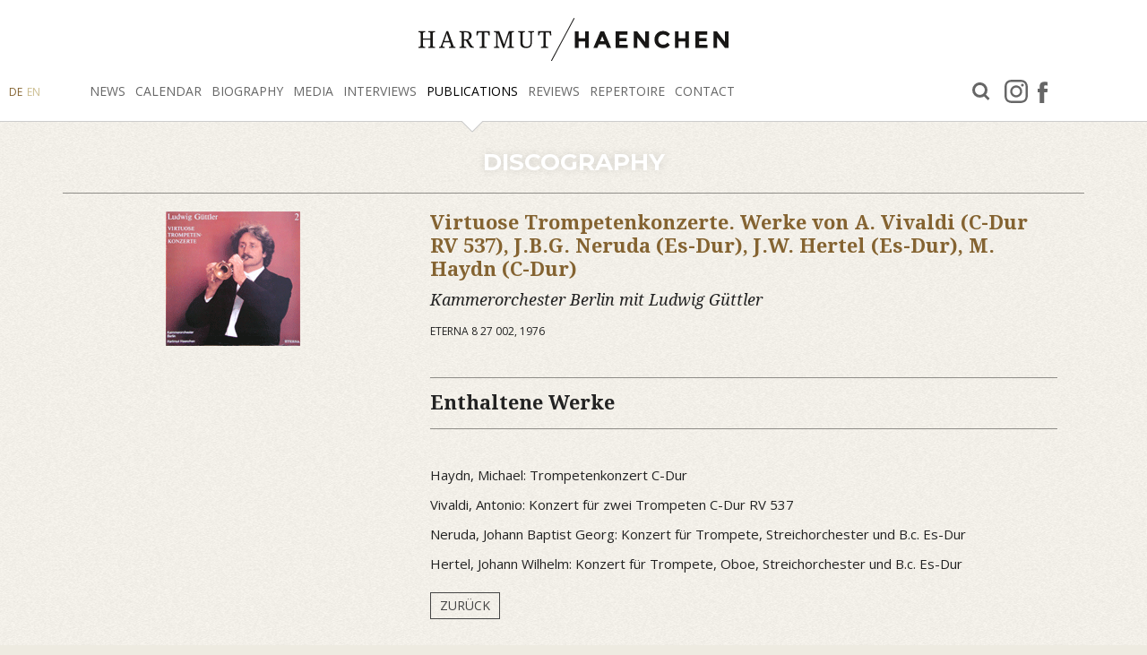

--- FILE ---
content_type: text/html; charset=utf-8
request_url: https://www.haenchen.net/en/publications/discography/?user_haenchendatabase_pi3%5Bpage%5D=11&user_haenchendatabase_pi3%5Bsorting%5D=komponist&user_haenchendatabase_pi3%5Buid%5D=154&cHash=4981d284a8e7cd3602fad82221a4b844
body_size: 2445
content:
<!DOCTYPE html>
<html dir="ltr" lang="en-US">
<head>

<meta charset="utf-8">
<!-- 
	This website is powered by TYPO3 - inspiring people to share!
	TYPO3 is a free open source Content Management Framework initially created by Kasper Skaarhoj and licensed under GNU/GPL.
	TYPO3 is copyright 1998-2026 of Kasper Skaarhoj. Extensions are copyright of their respective owners.
	Information and contribution at https://typo3.org/
-->



<title>Hartmut Haenchen: Discography</title>
<meta name="generator" content="TYPO3 CMS" />
<meta name="twitter:card" content="summary" />


<link rel="stylesheet" type="text/css" href="/typo3conf/ext/user_layout/Resources/Public/Css/fotorama.css?1564484474" media="all">
<link rel="stylesheet" type="text/css" href="//cdn.jsdelivr.net/fancybox/2.1.5/jquery.fancybox.min.css" media="all">
<link rel="stylesheet" type="text/css" href="/typo3conf/ext/user_layout/Resources/Public/Css/screen.css?1607938973" media="all">



<script src="/typo3conf/ext/user_layout/Resources/Public/Js/modernizr.custom.89369.js?1536671460" type="text/javascript"></script>
<script src="/typo3conf/ext/user_layout/Resources/Public/Js/jquery.min.js?1607938973" type="text/javascript"></script>
<script src="//cdn.jsdelivr.net/fancybox/2.1.5/jquery.fancybox.min.js" type="text/javascript"></script>
<script src="/typo3conf/ext/user_layout/Resources/Public/Js/fotorama.js?1564396976" type="text/javascript"></script>
<script src="/typo3conf/ext/user_layout/Resources/Public/Js/manifest.js?1564474633" type="text/javascript"></script>
<script src="/typo3conf/ext/user_layout/Resources/Public/Js/vendor.js?1564474633" type="text/javascript"></script>
<script src="/typo3conf/ext/user_layout/Resources/Public/Js/main.js?1607938973" type="text/javascript"></script>
<script src="/typo3temp/assets/js/6d661f9502.js?1757327099" type="text/javascript"></script>


<meta http-equiv="X-UA-Compatible" content="IE=edge,chrome=1"/><meta name="viewport" content="width=device-width, initial-scale=1, shrink-to-fit=no" /><meta name="referrer" content="same-origin"><meta name="format-detection" content="telephone=no">
<link rel="alternate" hreflang="de-DE" href="https://www.haenchen.net/veroeffentlichungen/diskographie/?user_haenchendatabase_pi3%5Bpage%5D=11&amp;user_haenchendatabase_pi3%5Bsorting%5D=komponist&amp;user_haenchendatabase_pi3%5Buid%5D=154&amp;cHash=4981d284a8e7cd3602fad82221a4b844"/>
<link rel="alternate" hreflang="en-US" href="https://www.haenchen.net/en/publications/discography/?user_haenchendatabase_pi3%5Bpage%5D=11&amp;user_haenchendatabase_pi3%5Bsorting%5D=komponist&amp;user_haenchendatabase_pi3%5Buid%5D=154&amp;cHash=4981d284a8e7cd3602fad82221a4b844"/>
<link rel="alternate" hreflang="x-default" href="https://www.haenchen.net/veroeffentlichungen/diskographie/?user_haenchendatabase_pi3%5Bpage%5D=11&amp;user_haenchendatabase_pi3%5Bsorting%5D=komponist&amp;user_haenchendatabase_pi3%5Buid%5D=154&amp;cHash=4981d284a8e7cd3602fad82221a4b844"/>

<link rel="canonical" href="https://www.haenchen.net/en/publications/discography/?user_haenchendatabase_pi3%5Bpage%5D=11&amp;user_haenchendatabase_pi3%5Bsorting%5D=komponist&amp;user_haenchendatabase_pi3%5Buid%5D=154&amp;cHash=4981d284a8e7cd3602fad82221a4b844"/>
</head>
<body class="page35 layout-1fe-layout-0 ">


<header canvas="">
    <nav class="menu-container container"><div class="row"><div class="col-10 col-md-12"><a class="logo_quer" href="/"><img class="no-responsive" src="/fileadmin/media/layout/logo_quer.svg" alt="Hartmut Haenchen - Dirigent"></a></div><div class="col d-none d-lg-block text-center text-xl-left"><ul class="menu"><li class="h19" aria-haspopup="false"><a href="/en/news/">News</a></li><li class="h27" aria-haspopup="false"><a href="/en/calendar/">Calendar</a></li><li class="h29" aria-haspopup="true"><a href="/en/biography/key-dates-and-events/">Biography</a><ul><li aria-haspopup="false"><a href="/en/biography/key-dates-and-events/">Key dates and events</a></li><li aria-haspopup="false"><a href="/en/biography/official-biography-in-english/">Official biography (in english)</a></li><li aria-haspopup="false"><a href="/en/biography/german-biography/">German biography</a></li><li aria-haspopup="false"><a href="/en/biography/biography-chamber-orchestra-cpe-bach/">Biography Chamber orchestra C.P.E. Bach</a></li><li aria-haspopup="false"><a href="/en/biography/political-biography/">„political“ biography</a></li><li aria-haspopup="false"><a href="/en/biography/performances-at-netherlands-opera/">Performances at Netherlands Opera</a></li><li aria-haspopup="false"><a href="/en/biography/press-dossier-in-french/">Press dossier (in french)</a></li></ul></li><li class="h55" aria-haspopup="true"><a href="/en/media/videos/">Media</a><ul><li aria-haspopup="false"><a href="/en/media/videos/">Videos</a></li><li aria-haspopup="false"><a href="/en/media/audios/">Audios</a></li><li aria-haspopup="false"><a href="/en/media/photos/">Photos</a></li><li aria-haspopup="false"><a href="/en/media/bust/">Bust</a></li></ul></li><li class="h31" aria-haspopup="true"><a href="/en/interviews/all-interviews/">Interviews</a><ul><li aria-haspopup="false"><a href="/en/interviews/all-interviews/">All interviews</a></li><li aria-haspopup="false"><a href="/en/interviews/press-interviews/">Press-interviews</a></li><li aria-haspopup="false"><a href="/en/interviews/radio-interviews/">Radio-interviews</a></li><li aria-haspopup="false"><a href="/en/interviews/tv-interviews/">TV-interviews</a></li><li aria-haspopup="false"><a href="/en/interviews/online-interviews/">online-interviews</a></li></ul></li><li class="h22 act" aria-haspopup="true"><a href="/en/publications/discography/">Publications</a><ul><li class="act" aria-haspopup="false"><a href="/en/publications/discography/">Discography</a></li><li aria-haspopup="false"><a href="/en/publications/radio-recordings/">Radio recordings</a></li><li aria-haspopup="false"><a href="/en/publications/tv-recordings/">TV-recordings</a></li><li aria-haspopup="false"><a href="/en/publications/bibliography/">Bibliography</a></li><li aria-haspopup="false"><a href="/en/publications/texts/">Texts</a></li></ul></li><li class="h23" aria-haspopup="true"><a href="/en/reviews/symphonic-concerts/">Reviews</a><ul><li aria-haspopup="false"><a href="/en/reviews/symphonic-concerts/">Symphonic concerts</a></li><li aria-haspopup="false"><a href="/en/reviews/opera/">Opera</a></li><li aria-haspopup="false"><a href="/en/reviews/chamber-orchestra/">Chamber orchestra</a></li><li aria-haspopup="false"><a href="/en/reviews/cds/dvds/">CDs/DVDs</a></li></ul></li><li class="h24" aria-haspopup="true"><a href="/en/repertoire/opera-repertoire/">Repertoire</a><ul><li aria-haspopup="false"><a href="/en/repertoire/opera-repertoire/">Opera-repertoire</a></li><li aria-haspopup="false"><a href="/en/repertoire/symphonic-repertoire/">Symphonic-repertoire</a></li><li aria-haspopup="false"><a href="/en/repertoire/chamber-orchestra-repertoire/">Chamber orchestra - repertoire</a></li></ul></li><li class="h26" aria-haspopup="true"><a href="/en/contact/contact-form/">Contact</a><ul><li aria-haspopup="false"><a href="/en/contact/contact-form/">Contact form</a></li><li aria-haspopup="false"><a href="/en/contact/management/">Management</a></li><li aria-haspopup="false"><a href="/en/contact/impress/">Impress</a></li><li aria-haspopup="false"><a href="/en/contact/privacy-policy/">Privacy Policy</a></li></ul></li></ul></div><div class="col-auto d-none d-xl-block"><ul class="menu"><li class="h72" aria-haspopup="false"><a target="_blank" href="/en/facebook/">facebook</a></li><li class="h73" aria-haspopup="false"><a target="_blank" href="/en/instagram/">Instagram</a></li><li class="h50" aria-haspopup="false"><a href="/en/search/">Search</a></li></ul></div><div class="d-none d-lg-block"><div class="lang"><a href="/veroeffentlichungen/diskographie/" class="act">DE</a><a href="/en/publications/discography/">EN</a></div></div></div></nav><div class="sb-toggle-left d-lg-none" aria-expanded="false"><span class="navbar-toggler-icon"><span><span></span><span></span><span></span></span></span></div>
</header>

<div canvas="container">
    <div class="content-container">
        <div class="inner">
            <!--TYPO3SEARCH_begin-->
            

<section id="c24"
         class="ce-gridelements page-row   ce-layout-0 grid-layout-1 grid-gap-yes grid-col-bt


"
         style="; ">

    

    <div class="container">
        <div class="row">
            
    <div class="col-12">
        
<div id="c106" class="frame frame-default frame-type-header frame-layout-1"><a id="c190"></a><header><h1 class="">
				Discography
			</h1></header></div>


    </div>

        </div>
    </div>
</section>



<div id="c25" class="frame frame-default frame-type-list frame-layout-0"><div class="user-haenchendatabase-pi3"><div class="container"><div class="row single"><div class="images c-1 col-12 col-md-4"><figure><a href="/fileadmin/media/images/exp-image-274.gif" data-lightbox="lightbox"><img src="/fileadmin/media/images/exp-image-274.gif" width="150" height="150" style="max-width:150px;max-height:150px;" alt=""><div class="plus"></div></a></figure></div><div class="text c-2 col-12 col-md-8"><h1>Virtuose Trompetenkonzerte. Werke von A. Vivaldi (C-Dur RV 537), J.B.G. Neruda (Es-Dur), J.W. Hertel (Es-Dur), M. Haydn (C-Dur)</h1><h2>Kammerorchester Berlin mit Ludwig Güttler</h2><div><p></p></div><div></div><div class="datum">ETERNA 8 27 002, 1976</div><div></div><h1 class="presse">Enthaltene Werke</h1><p>Haydn, Michael: Trompetenkonzert C-Dur</p><p>Vivaldi, Antonio: Konzert für zwei Trompeten C-Dur RV 537</p><p>Neruda, Johann Baptist Georg: Konzert für Trompete, Streichorchester und B.c. Es-Dur</p><p>Hertel, Johann Wilhelm: Konzert für Trompete, Oboe, Streichorchester und B.c. Es-Dur</p><div><a href="/en/publications/discography/?user_haenchendatabase_pi3%5Bpage%5D=11&amp;user_haenchendatabase_pi3%5Bsorting%5D=komponist&amp;cHash=3c017a8d510c316aa428bb04d7945f2a" class="detail">Zurück</a></div></div></div></div></div>


            <!--TYPO3SEARCH_end-->
        </div>
    </div>
</div>

<aside class="mobilnav" off-canvas="mobilnav left overlay">
    <div id="l"><div class="lang"><a href="/veroeffentlichungen/diskographie/" class="act">DE</a><a href="/en/publications/discography/">EN</a></div></div><ul><li aria-haspopup="false"><a href="/en/news/">News</a></li><li aria-haspopup="false"><a href="/en/calendar/">Calendar</a></li><li aria-haspopup="true"><a href="/en/biography/key-dates-and-events/">Biography</a><ul><li aria-haspopup="false"><a href="/en/biography/key-dates-and-events/">Key dates and events</a></li><li aria-haspopup="false"><a href="/en/biography/official-biography-in-english/">Official biography (in english)</a></li><li aria-haspopup="false"><a href="/en/biography/german-biography/">German biography</a></li><li aria-haspopup="false"><a href="/en/biography/biography-chamber-orchestra-cpe-bach/">Biography Chamber orchestra C.P.E. Bach</a></li><li aria-haspopup="false"><a href="/en/biography/political-biography/">„political“ biography</a></li><li aria-haspopup="false"><a href="/en/biography/performances-at-netherlands-opera/">Performances at Netherlands Opera</a></li><li aria-haspopup="false"><a href="/en/biography/press-dossier-in-french/">Press dossier (in french)</a></li></ul></li><li aria-haspopup="true"><a href="/en/media/videos/">Media</a><ul><li aria-haspopup="false"><a href="/en/media/videos/">Videos</a></li><li aria-haspopup="false"><a href="/en/media/audios/">Audios</a></li><li aria-haspopup="false"><a href="/en/media/photos/">Photos</a></li><li aria-haspopup="false"><a href="/en/media/bust/">Bust</a></li></ul></li><li aria-haspopup="true"><a href="/en/interviews/all-interviews/">Interviews</a><ul><li aria-haspopup="false"><a href="/en/interviews/all-interviews/">All interviews</a></li><li aria-haspopup="false"><a href="/en/interviews/press-interviews/">Press-interviews</a></li><li aria-haspopup="false"><a href="/en/interviews/radio-interviews/">Radio-interviews</a></li><li aria-haspopup="false"><a href="/en/interviews/tv-interviews/">TV-interviews</a></li><li aria-haspopup="false"><a href="/en/interviews/online-interviews/">online-interviews</a></li></ul></li><li class="act" aria-haspopup="true"><a href="/en/publications/discography/">Publications</a><ul><li class="act" aria-haspopup="false"><a href="/en/publications/discography/">Discography</a></li><li aria-haspopup="false"><a href="/en/publications/radio-recordings/">Radio recordings</a></li><li aria-haspopup="false"><a href="/en/publications/tv-recordings/">TV-recordings</a></li><li aria-haspopup="false"><a href="/en/publications/bibliography/">Bibliography</a></li><li aria-haspopup="false"><a href="/en/publications/texts/">Texts</a></li></ul></li><li aria-haspopup="true"><a href="/en/reviews/symphonic-concerts/">Reviews</a><ul><li aria-haspopup="false"><a href="/en/reviews/symphonic-concerts/">Symphonic concerts</a></li><li aria-haspopup="false"><a href="/en/reviews/opera/">Opera</a></li><li aria-haspopup="false"><a href="/en/reviews/chamber-orchestra/">Chamber orchestra</a></li><li aria-haspopup="false"><a href="/en/reviews/cds/dvds/">CDs/DVDs</a></li></ul></li><li aria-haspopup="true"><a href="/en/repertoire/opera-repertoire/">Repertoire</a><ul><li aria-haspopup="false"><a href="/en/repertoire/opera-repertoire/">Opera-repertoire</a></li><li aria-haspopup="false"><a href="/en/repertoire/symphonic-repertoire/">Symphonic-repertoire</a></li><li aria-haspopup="false"><a href="/en/repertoire/chamber-orchestra-repertoire/">Chamber orchestra - repertoire</a></li></ul></li><li aria-haspopup="true"><a href="/en/contact/contact-form/">Contact</a><ul><li aria-haspopup="false"><a href="/en/contact/contact-form/">Contact form</a></li><li aria-haspopup="false"><a href="/en/contact/management/">Management</a></li><li aria-haspopup="false"><a href="/en/contact/impress/">Impress</a></li><li aria-haspopup="false"><a href="/en/contact/privacy-policy/">Privacy Policy</a></li></ul></li></ul><ul class="menu"><li class="h72" aria-haspopup="false"><a target="_blank" href="/en/facebook/">facebook</a></li><li class="h73" aria-haspopup="false"><a target="_blank" href="/en/instagram/">Instagram</a></li><li class="h50" aria-haspopup="false"><a href="/en/search/">Search</a></li></ul>
</aside>




</body>
</html>

--- FILE ---
content_type: application/javascript; charset=utf-8
request_url: https://www.haenchen.net/typo3conf/ext/user_layout/Resources/Public/Js/main.js?1607938973
body_size: 1554
content:
!function(e){var t={};function i(r){if(t[r])return t[r].exports;var n=t[r]={i:r,l:!1,exports:{}};return e[r].call(n.exports,n,n.exports,i),n.l=!0,n.exports}i.m=e,i.c=t,i.d=function(e,t,r){i.o(e,t)||Object.defineProperty(e,t,{enumerable:!0,get:r})},i.r=function(e){"undefined"!=typeof Symbol&&Symbol.toStringTag&&Object.defineProperty(e,Symbol.toStringTag,{value:"Module"}),Object.defineProperty(e,"__esModule",{value:!0})},i.t=function(e,t){if(1&t&&(e=i(e)),8&t)return e;if(4&t&&"object"==typeof e&&e&&e.__esModule)return e;var r=Object.create(null);if(i.r(r),Object.defineProperty(r,"default",{enumerable:!0,value:e}),2&t&&"string"!=typeof e)for(var n in e)i.d(r,n,function(t){return e[t]}.bind(null,n));return r},i.n=function(e){var t=e&&e.__esModule?function(){return e.default}:function(){return e};return i.d(t,"a",t),t},i.o=function(e,t){return Object.prototype.hasOwnProperty.call(e,t)},i.p="/",i(i.s=0)}([function(e,t,i){i(1),i(3),e.exports=i(8)},function(e,t,i){var r,n=i(2),o=jQuery(window);function s(){if(jQuery("body").hasClass("page2")){var e=jQuery(".fotorama").data("fotorama");e&&(e.setOptions({fit:"contain"}),e.resize({height:jQuery(".fotorama").height()}))}}function a(){jQuery("body").hasClass("page2")||r.each(function(){var e=Math.min(Math.max(-o.scrollTop(),-70),0);jQuery(this).css({top:e}),-70===e?jQuery(this).addClass("scrolled"):jQuery(this).removeClass("scrolled")})}jQuery(function(){r=jQuery("body > header");var e=new n;e.init(),$(".sb-toggle-left").on("click",function(t){t.stopPropagation(),t.preventDefault(),e.toggle("mobilnav"),jQuery(this).attr("aria-expanded",function(e,t){return"true"===t?"false":"true"})}),o.resize(s),o.resize(a),o.resize(),o.scroll(a),o.scroll(),jQuery('*[data-lightbox="lightbox"]').attr("rel","lightbox"),jQuery('*[data-lightbox="lightbox"]').fancybox({closeBtn:!0,helpers:{title:{type:"inside"}}})}),jQuery(window).load(function(){o.resize(),o.scroll()})},function(e,t,i){var r,n=function(){var e=$("[canvas]"),t={},i=!1,r=!1,n=["top","right","bottom","left"],o=["reveal","push","overlay","shift"],s=function(i){var r=$(),n="0px, 0px",o=1e3*parseFloat(t[i].element.css("transitionDuration"),10);return"reveal"!==t[i].style&&"push"!==t[i].style&&"shift"!==t[i].style||(r=r.add(e)),"push"!==t[i].style&&"overlay"!==t[i].style&&"shift"!==t[i].style||(r=r.add(t[i].element)),t[i].active&&("top"===t[i].side?n="0px, "+t[i].element.css("height"):"right"===t[i].side?n="-"+t[i].element.css("width")+", 0px":"bottom"===t[i].side?n="0px, -"+t[i].element.css("height"):"left"===t[i].side&&(n=t[i].element.css("width")+", 0px")),{elements:r,amount:n,duration:o}},a=function(e){return!!t.hasOwnProperty(e)};this.init=function(e){if(i)throw"Slidebars has already been initialized.";r||($("[off-canvas]").each(function(){var e=$(this).attr("off-canvas").split(" ",3);if(!e||!e[0]||-1===n.indexOf(e[1])||-1===o.indexOf(e[2]))throw"Error registering Slidebar, please specifiy a valid id, side and style'.";!function(e,i,r,n){if(a(e))throw"Error registering Slidebar, a Slidebar with id '"+e+"' already exists.";t[e]={id:e,side:i,style:r,element:n,active:!1}}(e[0],e[1],e[2],$(this))}),r=!0),i=!0,this.css(),$(l).trigger("init"),"function"==typeof e&&e()},this.exit=function(e){if(!i)throw"Slidebars hasn't been initialized.";var t=function(){i=!1,$(l).trigger("exit"),"function"==typeof e&&e()};this.getActiveSlidebar()?this.close(t):t()},this.css=function(e){if(!i)throw"Slidebars hasn't been initialized.";for(var r in t){var n;if(a(r))n="top"===t[r].side||"bottom"===t[r].side?t[r].element.css("height"):t[r].element.css("width"),"push"!==t[r].style&&"overlay"!==t[r].style&&"shift"!==t[r].style||t[r].element.css("margin-"+t[r].side,"-"+n)}this.getActiveSlidebar()&&this.open(this.getActiveSlidebar()),$(l).trigger("css"),"function"==typeof e&&e()},this.open=function(e,r){if(!i)throw"Slidebars hasn't been initialized.";if(!e||!a(e))throw"Error opening Slidebar, there is no Slidebar with id '"+e+"'.";var n=function(){t[e].active=!0,t[e].element.css("display","block"),$(l).trigger("opening",[t[e].id]);var i=s(e);i.elements.css({"transition-duration":i.duration+"ms",transform:"translate("+i.amount+")"}),setTimeout(function(){$(l).trigger("opened",[t[e].id]),"function"==typeof r&&r()},i.duration)};this.getActiveSlidebar()&&this.getActiveSlidebar()!==e?this.close(n):n()},this.close=function(e,r){if("function"==typeof e&&(r=e,e=null),!i)throw"Slidebars hasn't been initialized.";if(e&&!a(e))throw"Error closing Slidebar, there is no Slidebar with id '"+e+"'.";if(e||(e=this.getActiveSlidebar()),e&&t[e].active){t[e].active=!1,$(l).trigger("closing",[t[e].id]);var n=s(e);n.elements.css("transform",""),setTimeout(function(){n.elements.css("transition-duration",""),t[e].element.css("display",""),$(l).trigger("closed",[t[e].id]),"function"==typeof r&&r()},n.duration)}},this.toggle=function(e,r){if(!i)throw"Slidebars hasn't been initialized.";if(!e||!a(e))throw"Error toggling Slidebar, there is no Slidebar with id '"+e+"'.";t[e].active?this.close(e,function(){"function"==typeof r&&r()}):this.open(e,function(){"function"==typeof r&&r()})},this.isActive=function(e){return i},this.isActiveSlidebar=function(e){if(!i)throw"Slidebars hasn't been initialized.";if(!e)throw"You must provide a Slidebar id.";if(!a(e))throw"Error retrieving Slidebar, there is no Slidebar with id '"+e+"'.";return t[e].active},this.getActiveSlidebar=function(){if(!i)throw"Slidebars hasn't been initialized.";var e=!1;for(var r in t)if(a(r)&&t[r].active){e=t[r].id;break}return e},this.getSlidebars=function(){if(!i)throw"Slidebars hasn't been initialized.";var e=[];for(var r in t)a(r)&&e.push(t[r].id);return e},this.getSlidebar=function(e){if(!i)throw"Slidebars hasn't been initialized.";if(!e)throw"You must pass a Slidebar id.";if(!e||!a(e))throw"Error retrieving Slidebar, there is no Slidebar with id '"+e+"'.";return t[e]},this.events={};var l=this.events;$(window).on("resize",this.css.bind(this))};void 0===(r=function(){return n}.apply(t,[]))||(e.exports=r),e.exports&&(e.exports=n)},function(e,t){},,,,,function(e,t){}]);